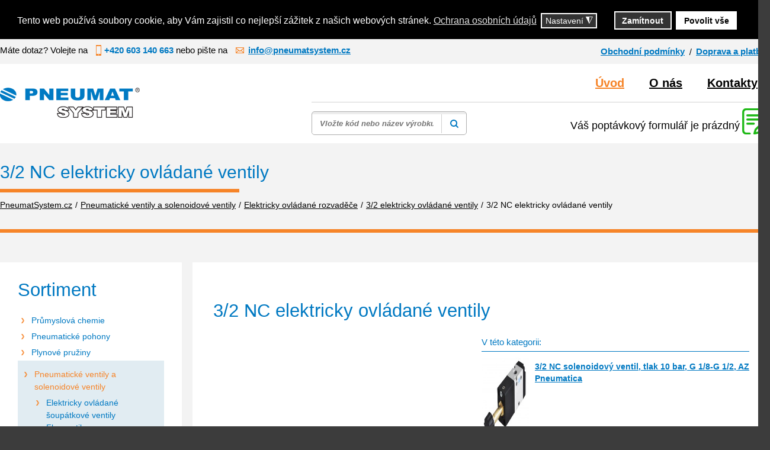

--- FILE ---
content_type: text/html; charset=utf-8
request_url: https://www.pneumatsystem.cz/3-2-nc-elektricky-ovladane-ventily-342
body_size: 9902
content:
<!DOCTYPE html>
<html lang="cs-cz">
<head>
<meta charset="utf-8">
	<meta name="title" content="3/2 NC elektricky ovládané ventily">
	<meta name="created_by" content="Vratislav Dlabaja (www.vdweb.cz)">
	<meta name="viewport" content="width=device-width, initial-scale=1.0">
	<meta name="description" content="3/2 NC elektricky ovládané ventily. Přečtěte si více informací">
	<meta name="generator" content="Joomla! - Open Source Content Management">
	<title>3/2 NC elektricky ovládané ventily - Pneumatsystem Ostrava - pneumatsystem.cz</title>
	<link href="https://www.pneumatsystem.cz/3-2-nc-elektricky-ovladane-ventily-342" rel="canonical">
	<link href="/templates/pneumatsystem/favicon.ico" rel="icon" type="image/vnd.microsoft.icon">
<link href="/media/vendor/chosen/css/chosen.css?1.8.7" rel="stylesheet" data-asset-name="chosen" />
	<link href="/media/vendor/joomla-custom-elements/css/joomla-alert.css?0.2.0" rel="stylesheet" data-asset-name="webcomponent.joomla-alert" />
	<link href="/plugins/system/gdpr/assets/css/cookieconsent.min.css?7b0f21de6e806f23aa37d511a663e4d8" rel="stylesheet" data-asset-name="gdpr.cookieconsent" />
	<link href="/plugins/system/gdpr/assets/css/jquery.fancybox.min.css?7b0f21de6e806f23aa37d511a663e4d8" rel="stylesheet" data-asset-name="gdpr.jquery.fancybox" />
	<link href="/components/com_virtuemart/assets/css/jquery.fancybox-1.3.4.css?vmver=10d379a9" rel="stylesheet" />
	<link href="/media/plg_system_jcepro/site/css/content.min.css?86aa0286b6232c4a5b58f892ce080277" rel="stylesheet" />
	<link href="/templates/pneumatsystem/css/template-v1.css?2025-02-20_13:58:10" rel="stylesheet" />
	<link href="/templates/pneumatsystem/css/responsive-v1.css?2025-02-20_01:10:15" rel="stylesheet" />
	<link href="https://www.pneumatsystem.cz/modules/mod_vd_smart_search/css/template.css" rel="stylesheet" />
	<style>div.cc-window.cc-floating{max-width:32em}@media(max-width: 639px){div.cc-window.cc-floating:not(.cc-center){max-width: none}}div.cc-window, span.cc-cookie-settings-toggler{font-size:16px}div.cc-revoke{font-size:16px}div.cc-settings-label,span.cc-cookie-settings-toggle{font-size:14px}div.cc-window.cc-banner{padding:1em 1.8em}div.cc-window.cc-floating{padding:2em 1.8em}input.cc-cookie-checkbox+span:before, input.cc-cookie-checkbox+span:after{border-radius:1px}div.cc-center,div.cc-floating,div.cc-checkbox-container,div.gdpr-fancybox-container div.fancybox-content,ul.cc-cookie-category-list li,fieldset.cc-service-list-title legend{border-radius:0px}div.cc-window a.cc-btn,span.cc-cookie-settings-toggle{border-radius:0px}</style>
	<style>
	
			#VD_smart_search_result_138 {margin-left: -240px; margin-top: 15px; width: 650px;}
	
	
</style>
<script src="/media/vendor/jquery/js/jquery.js?3.7.1" data-asset-name="jquery"></script>
	<script src="/media/legacy/js/jquery-noconflict.js?647005fc12b79b3ca2bb30c059899d5994e3e34d" data-asset-name="jquery-noconflict" data-asset-dependencies="jquery"></script>
	<script src="/media/vendor/chosen/js/chosen.jquery.js?1.8.7" data-asset-name="chosen" data-asset-dependencies="jquery"></script>
	<script src="/media/legacy/js/joomla-chosen.js?7b0f21de6e806f23aa37d511a663e4d8" data-asset-name="joomla-chosen" data-asset-dependencies="chosen"></script>
	<script src="/media/mod_menu/js/menu-es5.js?7b0f21de6e806f23aa37d511a663e4d8" nomodule defer data-asset-name="mod_menu"></script>
	<script type="application/json" class="joomla-script-options new">{
    "joomla.jtext": {
        "ERROR": "Chyba",
        "MESSAGE": "Zpr\u00e1va",
        "NOTICE": "Ozn\u00e1men\u00ed",
        "WARNING": "Varov\u00e1n\u00ed",
        "JCLOSE": "Zav\u0159\u00edt",
        "JOK": "OK",
        "JOPEN": "Otev\u0159\u00edt"
    },
    "system.paths": {
        "root": "",
        "rootFull": "https:\/\/www.pneumatsystem.cz\/",
        "base": "",
        "baseFull": "https:\/\/www.pneumatsystem.cz\/"
    },
    "csrf.token": "5c1e589497973b8cbbe16021e6bd8efb"
}</script>
	<script src="/media/system/js/core.js?37ffe4186289eba9c5df81bea44080aff77b9684" data-asset-name="core"></script>
	<script src="/media/vendor/bootstrap/js/bootstrap-es5.js?5.3.2" nomodule defer data-asset-name="bootstrap.es5" data-asset-dependencies="core"></script>
	<script src="/media/system/js/messages-es5.js?c29829fd2432533d05b15b771f86c6637708bd9d" nomodule defer data-asset-name="messages-legacy" data-asset-dependencies="core"></script>
	<script src="/media/vendor/bootstrap/js/popover.js?5.3.2" type="module" data-asset-name="bootstrap.popover" data-asset-dependencies="bootstrap.es5"></script>
	<script src="/media/system/js/messages.js?7f7aa28ac8e8d42145850e8b45b3bc82ff9a6411" type="module" data-asset-name="messages" data-asset-dependencies="messages-legacy"></script>
	<script src="/plugins/system/gdpr/assets/js/jquery.fancybox.min.js?7b0f21de6e806f23aa37d511a663e4d8" defer data-asset-name="gdpr.jquery.fancybox" data-asset-dependencies="jquery"></script>
	<script src="/plugins/system/gdpr/assets/js/cookieconsent.min.js?7b0f21de6e806f23aa37d511a663e4d8" defer data-asset-name="gdpr.cookieconsent" data-asset-dependencies="jquery,gdpr.jquery.fancybox"></script>
	<script src="/plugins/system/gdpr/assets/js/init.js?7b0f21de6e806f23aa37d511a663e4d8" defer data-asset-name="gdpr.init" data-asset-dependencies="jquery"></script>
	<script src="/components/com_virtuemart/assets/js/jquery-ui.min.js?vmver=1.13.2"></script>
	<script src="/components/com_virtuemart/assets/js/jquery.ui.autocomplete.html.js"></script>
	<script src="/components/com_virtuemart/assets/js/jquery.noconflict.js" async></script>
	<script src="/components/com_virtuemart/assets/js/vmsite.js?vmver=10d379a9"></script>
	<script src="/components/com_virtuemart/assets/js/vmprices.js?vmver=10d379a9"></script>
	<script src="/components/com_virtuemart/assets/js/fancybox/jquery.fancybox-1.3.4.2.pack.js?vmver=1.3.4.2"></script>
	<script src="/components/com_virtuemart/assets/js/dynupdate.js?vmver=10d379a9"></script>
	<script src="/modules/mod_virtuemart_cart/assets/js/update_cart.js?vmver=10d379a9"></script>
	<script src="https://www.pneumatsystem.cz/modules/mod_vd_smart_search/js/general.js"></script>
	<script>
		jQuery(document).ready(function (){
			jQuery('.advancedSelect').jchosen({
    "disable_search_threshold": 10,
    "search_contains": true,
    "allow_single_deselect": true,
    "placeholder_text_multiple": "Zadejte nebo vyberte mo\u017enosti",
    "placeholder_text_single": "Vybrat mo\u017enost",
    "no_results_text": "Nejsou odpov\u00eddaj\u00edc\u00ed v\u00fdsledky"
});
		});
	</script>
	<script>var gdprConfigurationOptions = { complianceType: 'opt-in',
																			  cookieConsentLifetime: 365,
																			  cookieConsentSamesitePolicy: '',
																			  cookieConsentSecure: 0,
																			  disableFirstReload: 0,
																	  		  blockJoomlaSessionCookie: 1,
																			  blockExternalCookiesDomains: 0,
																			  externalAdvancedBlockingModeCustomAttribute: '',
																			  allowedCookies: '',
																			  blockCookieDefine: 1,
																			  autoAcceptOnNextPage: 0,
																			  revokable: 1,
																			  lawByCountry: 0,
																			  checkboxLawByCountry: 0,
																			  blockPrivacyPolicy: 0,
																			  cacheGeolocationCountry: 1,
																			  countryAcceptReloadTimeout: 1000,
																			  usaCCPARegions: null,
																			  countryEnableReload: 1,
																			  customHasLawCountries: [""],
																			  dismissOnScroll: 0,
																			  dismissOnTimeout: 0,
																			  containerSelector: 'body',
																			  hideOnMobileDevices: 0,
																			  autoFloatingOnMobile: 0,
																			  autoFloatingOnMobileThreshold: 1024,
																			  autoRedirectOnDecline: 0,
																			  autoRedirectOnDeclineLink: '',
																			  showReloadMsg: 0,
																			  showReloadMsgText: 'Applying preferences and reloading the page...',
																			  defaultClosedToolbar: 0,
																			  toolbarLayout: 'basic',
																			  toolbarTheme: 'block',
																			  toolbarButtonsTheme: 'decline_first',
																			  revocableToolbarTheme: 'basic',
																			  toolbarPosition: 'bottom',
																			  toolbarCenterTheme: 'compact',
																			  revokePosition: 'revoke-bottom',
																			  toolbarPositionmentType: 0,
																			  positionCenterSimpleBackdrop: 0,
																			  positionCenterBlurEffect: 0,
																			  preventPageScrolling: 0,
																			  popupEffect: 'fade',
																			  popupBackground: '#000000',
																			  popupText: '#ffffff',
																			  popupLink: '#ffffff',
																			  buttonBackground: '#ffffff',
																			  buttonBorder: '#ffffff',
																			  buttonText: '#000000',
																			  highlightOpacity: '100',
																			  highlightBackground: '#333333',
																			  highlightBorder: '#ffffff',
																			  highlightText: '#ffffff',
																			  highlightDismissBackground: '#333333',
																		  	  highlightDismissBorder: '#ffffff',
																		 	  highlightDismissText: '#ffffff',
																			  autocenterRevokableButton: 0,
																			  hideRevokableButton: 0,
																			  hideRevokableButtonOnscroll: 0,
																			  customRevokableButton: 2,
																			  customRevokableButtonAction: 0,
																			  headerText: '<p>Cookies used on the website!</p>',
																			  messageText: 'Tento web používá soubory cookie, aby Vám zajistil co nejlepší zážitek z našich webových stránek.',
																			  denyMessageEnabled: 0, 
																			  denyMessage: 'You have declined cookies, to ensure the best experience on this website please consent the cookie usage.',
																			  placeholderBlockedResources: 0, 
																			  placeholderBlockedResourcesAction: '',
																	  		  placeholderBlockedResourcesText: 'You must accept cookies and reload the page to view this content',
																			  placeholderIndividualBlockedResourcesText: 'You must accept cookies from {domain} and reload the page to view this content',
																			  placeholderIndividualBlockedResourcesAction: 0,
																			  placeholderOnpageUnlock: 0,
																			  scriptsOnpageUnlock: 0,
																			  autoDetectYoutubePoster: 0,
																			  autoDetectYoutubePosterApikey: 'AIzaSyAV_WIyYrUkFV1H8OKFYG8wIK8wVH9c82U',
																			  dismissText: 'Got it!',
																			  allowText: 'Povolit cookie',
																			  denyText: 'Zamítnout',
																			  cookiePolicyLinkText: '',
																			  cookiePolicyLink: 'javascript:void(0)',
																			  cookiePolicyRevocableTabText: 'Nastavení cookie',
																			  privacyPolicyLinkText: 'Ochrana osobních údajů',
																			  privacyPolicyLink: 'https://www.pneumatsystem.cz/kontakty',
																			  googleCMPTemplate: 0,
																			  enableGdprBulkConsent: 0,
																			  enableCustomScriptExecGeneric: 0,
																			  customScriptExecGeneric: '',
																			  categoriesCheckboxTemplate: 'cc-checkboxes-filled',
																			  toggleCookieSettings: 1,
																			  toggleCookieSettingsLinkedView: 0,
																			  toggleCookieSettingsButtonsArea: 0,
 																			  toggleCookieSettingsLinkedViewSefLink: '/component/gdpr/',
																	  		  toggleCookieSettingsText: '<span class="cc-cookie-settings-toggle">Nastavení <span class="cc-cookie-settings-toggler">&#x25EE</span></span>',
																			  toggleCookieSettingsButtonBackground: '#333333',
																			  toggleCookieSettingsButtonBorder: '#ffffff',
																			  toggleCookieSettingsButtonText: '#ffffff',
																			  showLinks: 1,
																			  blankLinks: '_blank',
																			  autoOpenPrivacyPolicy: 0,
																			  openAlwaysDeclined: 0,
																			  cookieSettingsLabel: 'Nastavení cookies:',
															  				  cookieSettingsDesc: 'Choose which kind of cookies you want to disable by clicking on the checkboxes. Click on a category name for more informations about used cookies.',
																			  cookieCategory1Enable: 1,
																			  cookieCategory1Name: 'Nezbytně nutné',
																			  cookieCategory1Locked: 1,
																			  cookieCategory2Enable: 0,
																			  cookieCategory2Name: 'Preferences',
																			  cookieCategory2Locked: 0,
																			  cookieCategory3Enable: 1,
																			  cookieCategory3Name: 'Statistické a marketingové',
																			  cookieCategory3Locked: 0,
																			  cookieCategory4Enable: 0,
																			  cookieCategory4Name: 'Marketing',
																			  cookieCategory4Locked: 0,
																			  cookieCategoriesDescriptions: {},
																			  alwaysReloadAfterCategoriesChange: 0,
																			  preserveLockedCategories: 1,
																			  declineButtonBehavior: 'hard',
																			  blockCheckedCategoriesByDefault: 0,
																			  reloadOnfirstDeclineall: 0,
																			  trackExistingCheckboxSelectors: '',
															  		  		  trackExistingCheckboxConsentLogsFormfields: 'name,email,subject,message',
																			  allowallShowbutton: 1,
																			  allowallText: 'Povolit vše',
																			  allowallButtonBackground: '#ffffff',
																			  allowallButtonBorder: '#ffffff',
																			  allowallButtonText: '#000000',
																			  allowallButtonTimingAjax: 'fast',
																			  includeAcceptButton: 1,
																			  includeDenyButton: 0,
																			  trackConsentDate: 0,
																			  execCustomScriptsOnce: 1,
																			  optoutIndividualResources: 0,
																			  blockIndividualResourcesServerside: 0,
																			  disableSwitchersOptoutCategory: 0,
																			  autoAcceptCategories: 0,
																			  allowallIndividualResources: 1,
																			  blockLocalStorage: 0,
																			  blockSessionStorage: 0,
																			  externalAdvancedBlockingModeTags: 'iframe,script,img,source,link',
																			  enableCustomScriptExecCategory1: 0,
																			  customScriptExecCategory1: '',
																			  enableCustomScriptExecCategory2: 0,
																			  customScriptExecCategory2: '',
																			  enableCustomScriptExecCategory3: 0,
																			  customScriptExecCategory3: '',
																			  enableCustomScriptExecCategory4: 0,
																			  customScriptExecCategory4: '',
																			  enableCustomDeclineScriptExecCategory1: 0,
																			  customScriptDeclineExecCategory1: '',
																			  enableCustomDeclineScriptExecCategory2: 0,
																			  customScriptDeclineExecCategory2: '',
																			  enableCustomDeclineScriptExecCategory3: 0,
																			  customScriptDeclineExecCategory3: '',
																			  enableCustomDeclineScriptExecCategory4: 0,
																			  customScriptDeclineExecCategory4: '',
																			  enableCMPPreferences: 0,																			  
																			  enableCMPStatistics: 0,
																			  enableCMPAds: 0,
																			  debugMode: 0
																		};var gdpr_ajax_livesite='https://www.pneumatsystem.cz/';var gdpr_enable_log_cookie_consent=1;</script>
	<script>var gdprUseCookieCategories=1;var gdpr_ajaxendpoint_cookie_category_desc='https://www.pneumatsystem.cz/index.php?option=com_gdpr&task=user.getCookieCategoryDescription&format=raw';</script>
	<script>var gdprCookieCategoryDisabled2=1;</script>
	<script>var gdprCookieCategoryDisabled3=1;</script>
	<script>var gdprCookieCategoryDisabled4=1;</script>
	<script>var gdprJSessCook='924d431a7672c9f1cf5c09e30bbc7029';var gdprJSessVal='9a1b8705bf10ac4d9414fb006107ebf2';var gdprJAdminSessCook='74a43118e991e985134fedc57fb7918d';var gdprPropagateCategoriesSession=1;var gdprAlwaysPropagateCategoriesSession=1;var gdprAlwaysCheckCategoriesSession=0;</script>
	<script>var gdprFancyboxWidth=700;var gdprFancyboxHeight=800;var gdprCloseText='Close';</script>
	<script>var gdprUseFancyboxLinks=1;</script>
	<script>//<![CDATA[ 
if (typeof Virtuemart === "undefined"){
	var Virtuemart = {};}
var vmSiteurl = 'https://www.pneumatsystem.cz/' ;
Virtuemart.vmSiteurl = vmSiteurl;
var vmLang = '&lang=cs';
Virtuemart.vmLang = vmLang; 
var vmLangTag = 'cs';
Virtuemart.vmLangTag = vmLangTag;
var Itemid = "";
Virtuemart.addtocart_popup = "1" ; 
var vmCartError = Virtuemart.vmCartError = "Došlo k chybě při aktualizaci vašeho košíku";
var usefancy = true; //]]>
</script>
	<script>
		function vd_js_odkaz_menu() {
				if (document.getElementById("js-odkaz-menu").classList.contains("open")) {
					document.getElementById("js-odkaz-menu").classList.remove("open");
					document.getElementById("js-odkaz-menu").classList.add("close");
					
					document.getElementById("hlavni-menu").classList.remove("menu-open");
					document.getElementById("hlavni-menu").classList.add("menu-close");
				} else {
					document.getElementById("js-odkaz-menu").classList.remove("close");
					document.getElementById("js-odkaz-menu").classList.add("open");
					
					document.getElementById("hlavni-menu").classList.remove("menu-close");
					document.getElementById("hlavni-menu").classList.add("menu-open");
				}
		}
	</script>
	<script>
	
			var mod_vd_smart_search_timeout_138 = null;
			
			
			function mod_vd_smart_search_do_search_138(this_value) {
					
					javascript:search_vm_ajax_live(this_value, 'cs-CZ', '138', 'https://www.pneumatsystem.cz/index.php?option=com_ajax&module=vd_smart_search&method=getSearchResult&format=raw', '#F9F5F2', '650');
					
			}
			
			
			function mod_vd_smart_search_do_delayed_search_138(this_value) {
					
					if (mod_vd_smart_search_timeout_138) {
						clearTimeout(mod_vd_smart_search_timeout_138);
					}
					mod_vd_smart_search_timeout_138 = setTimeout(function() {
						mod_vd_smart_search_do_search_138(this_value);
					}, 500);
					
			}
			
			
			
			
			
			var search_timer = new Array();
			var search_has_focus = new Array();
			var op_active_el = null;
			var op_active_row = null;
			var op_active_row_n = parseInt("0");
			var op_last_request = "";
			var op_process_cmd = "href";
			var op_controller = "";
			var op_lastquery = "";
			var op_maxrows = 6;
			var op_lastinputid = "vd_smart_search_input_138";
			var op_currentlang = "cs-CZ";
			var op_lastmyid = "138";
			var op_ajaxurl = "https://www.pneumatsystem.cz/index.php?option=com_ajax&module=vd_smart_search&method=getSearchResult&format=raw";
			var op_savedtext = new Array();
			
			
			search_timer[138] = null;
			search_has_focus[138] = false;

			jQuery(document).ready(function() {
				if (document.body != null) {
					var div = document.createElement('div');
					div.setAttribute('id', "VD_smart_search_result_138");
					div.setAttribute('class', "VD-smart-search-result");
					div.setAttribute('style', "200px;");
					document.body.appendChild(div);

					var div2bg = document.createElement('div');
					div2bg.setAttribute('id', "vd_smart_search_BG");
					div2bg.setAttribute('style', "");
					div2bg.setAttribute('onclick', "vd_ajax_close_bg(138);");
					div2bg.setAttribute('class', "vd_ajax_bg_138");
					document.body.appendChild(div2bg);
				}
			});
			
			
			function vd_ajax_close_bg() {
				jQuery( ".VD-smart-search-wrap .vd_close_button" ).trigger( "click" );
				jQuery("#vd_smart_search_BG").hide();
			}


			jQuery( window ).resize(function() {
				var eTop138 = jQuery("#vd_smart_search_input_138").offset().top;
				var eTopCalc138 = eTop138 + 40;
				var eLeft138 = jQuery("#vd_smart_search_input_138").offset().left;

				jQuery("#VD_smart_search_result_138").css({"top" : eTopCalc138 + "px", "left" : eLeft138 + "px"});

				var ajaxwindowwidth138 = jQuery( "#VD_smart_search_result_138" ).width();
				var windowwidth = jQuery( window ).width();
				if (ajaxwindowwidth138 >= windowwidth) {
					jQuery("#VD_smart_search_result_138").addClass( "ajaxframeismobile" );
				} else {
					jQuery("#VD_smart_search_result_138").removeClass( "ajaxframeismobile" );
				}
			});


			jQuery( document ).ready(function() {
				var ajaxwindowwidth138 = jQuery( "#VD_smart_search_result_138" ).width();
				var windowwidth = jQuery( window ).width();
				if (ajaxwindowwidth138 >= windowwidth) {
					jQuery("#VD_smart_search_result_138").addClass( "ajaxframeismobile" );
				} else {
					jQuery("#VD_smart_search_result_138").removeClass( "ajaxframeismobile" );
				}
			});
	
	
</script>

</head>
<body id="js-body">
<div class="ID-horni" id="horni">
<div class="stred">
<div class="ID-horni-div">
<div class="kontakt">
<p>Máte dotaz? Volejte na <span class="telefon">+420 603 140 663</span> nebo pište na <a href="mailto:info@pneumatsystem.cz"><span class="email">info@pneumatsystem.cz</span></a></p>
</div>
<div class="pravy">
<ul class="mod-menu mod-list nav ">
<li class="nav-item item-308"><a href="#" >Obchodní podmínky</a></li><li class="nav-item item-309"><a href="#" >Doprava a platba</a></li></ul>

</div>
<div class="clr"></div>
</div>
</div>
</div>
<div class="ID-hlavicka">
<div class="stred">
<div id="hlavicka">
<a href="/"><img src="/templates/pneumatsystem/images/logo.png" alt="logo Pneumatsystem Ostrava - pneumatsystem.cz" class="logo" /></a>
<div class="pravy">
<div id="js-odkaz-menu" onclick="vd_js_odkaz_menu()"></div>
<div class="kontakt">
<div class="pravy">
<div class="ID-hlavni-menu">
<div id="hlavni-menu">
<ul class="mod-menu mod-list nav ">
<li class="nav-item item-101 default current active"><a href="/" aria-current="location">Úvod</a></li><li class="nav-item item-106"><a href="/o-nas" >O nás</a></li><li class="nav-item item-107"><a href="/kontakty" >Kontakty</a></li></ul>

</div>
</div>
</div>
</div>
<div class="clr"></div>
<div class="ID-smart-search templatestyledefault" id="ID-smart-search-138">
<form name="form-smart-search138" action="/chytre-vyhledavani-vysledky?view=result&amp;mod_id=138" method="GET" >
<div class="form">
<input placeholder="Vložte kód nebo název výrobku" class="inputbox" maxlength="75" size="75" id="vd_smart_search_input_138" name="keyword" type="text" value="" autocomplete="off" onfocus="mod_vd_smart_search_do_delayed_search_138(this)" onkeyup="mod_vd_smart_search_do_delayed_search_138(this)" />
<input class="button" value="" type="submit">
<div class="clr"></div>
</div>
</form>
</div>

<div class="vmCartModule  kosik-0" id="vmCartModule">
<div class="kosik_left">
<a href="/cart">
<img class="kosik" src="/templates/pneumatsystem/images/kosik.png" alt="Seznam položek" title="Ukaž seznam">
</a>
</div>
<div class="kosik_right">
<div class="total_products" style="float: right;">
Váš poptávkový formulář je prázdný</div>
</div>
<div style="clear:both;"></div>
<div class="payments-signin-button"></div>
<noscript>Počkejte prosím</noscript>
</div>

</div>
</div>
</div>
</div>
<div id="system-message-container" aria-live="polite"></div>

<div class="ID-navigace-obal"><div class="stred"><div class="ID-navigace"><div class="nadpis">3/2 NC elektricky ovládané ventily</div><div class="clr"></div><ul itemscope itemtype="https://schema.org/BreadcrumbList" class="breadcrumb"><li class="active"><span class="icon-location"></span></li><li itemprop="itemListElement" itemscope itemtype="https://schema.org/ListItem"><a itemprop="item" href="/" class="pathway"><span itemprop="name">PneumatSystem.cz</span></a><span class="divider">/</span><meta itemprop="position" content="1"></li><li itemprop="itemListElement" itemscope itemtype="https://schema.org/ListItem"><a itemprop="item" href="/pneumaticke-ventily-a-solenoidove-ventily" class="pathway"><span itemprop="name">Pneumatické ventily a solenoidové ventily</span></a><span class="divider">/</span><meta itemprop="position" content="2"></li><li itemprop="itemListElement" itemscope itemtype="https://schema.org/ListItem"><a itemprop="item" href="/elektricky-ovladane-rozvadece" class="pathway"><span itemprop="name">Elektricky ovládané rozvaděče</span></a><span class="divider">/</span><meta itemprop="position" content="3"></li><li itemprop="itemListElement" itemscope itemtype="https://schema.org/ListItem"><a itemprop="item" href="/3-2-elektricky-ovladane-ventily" class="pathway"><span itemprop="name">3/2 elektricky ovládané ventily</span></a><span class="divider">/</span><meta itemprop="position" content="4"></li><li itemprop="itemListElement" itemscope itemtype="https://schema.org/ListItem" class="active"><span itemprop="name">3/2 NC elektricky ovládané ventily</span><meta itemprop="position" content="5"></li></ul></div></div></div><div class="ID-obsah-obal"><div class="stred"><div class="ID-obsah"><div class="ID-pravy"><div class="produkt-detail-div"><div class="clanek clanek-kategorie"><h1>3/2 NC elektricky ovládané ventily</h1></div><div id="bd_results"><div id="cf_res_ajax_loader"></div><div class="ID-vypis"><div class="ID-vypis-rodic"><h2>V této kategorii:</h2><div class="hlavni"><div class="hlavni-div"><div class="obrazek"><div><img  class="browseProductImage"  width="200"  height="147"  loading="lazy"  src="/images/eshop/product/resized/PN-01-/3-2-nc-solenoidovy-ventil-tlak-10-bar-g-1-8-g-1-2-az-pneumatica-1877_parent_840_840_200x200.jpg"  alt="3/2 NC solenoidový ventil, tlak 10 bar, G 1/8-G 1/2, AZ Pneumatica"  /></div></div><div class="nadpis"><a href="#produkt-id-840">3/2 NC solenoidový ventil, tlak 10 bar, G 1/8-G 1/2, AZ Pneumatica</a></div></div></div><div class="hlavni"><div class="hlavni-div"><div class="obrazek"><div><img  class="browseProductImage"  width="200"  height="120"  loading="lazy"  src="/images/eshop/product/resized/PN-01-/solenoidovy-ventil-3-2-nc-tlak-10-bar-g-1-8-g-1-2-aignep-1885_parent_848_848_200x200.jpg"  alt="Solenoidový ventil 3/2 NC, tlak 10 bar, G 1/8-G 1/2, Aignep"  /></div></div><div class="nadpis"><a href="#produkt-id-848">Solenoidový ventil 3/2 NC, tlak 10 bar, G 1/8-G 1/2, Aignep</a></div></div></div><div class="hlavni"><div class="hlavni-div"><div class="obrazek"><div><img  class="browseProductImage"  width="200"  height="131"  loading="lazy"  src="/images/eshop/product/resized/PN-01-/solenoidovy-ventil-3-2-nc-tlak-9-bar-g-1-8-g-1-2-vesta-rada-jt-k-1864_parent_827_827_200x200.jpg"  alt="Solenoidový ventil 3/2 NC, tlak 9 bar, G 1/8-G 1/2, VESTA, řada JT / K"  /></div></div><div class="nadpis"><a href="#produkt-id-827">Solenoidový ventil 3/2 NC, tlak 9 bar, G 1/8-G 1/2, VESTA, řada JT / K</a></div></div></div></div><div class="produkt"><div class="produkt-div"><h3 id="produkt-id-840">3/2 NC solenoidový ventil, tlak 10 bar, G 1/8-G 1/2, AZ Pneumatica</h3><div class="obrazek"><div><img  class="browseProductImage"  width="200"  height="147"  loading="lazy"  src="/images/eshop/product/resized/PN-01-/3-2-nc-solenoidovy-ventil-tlak-10-bar-g-1-8-g-1-2-az-pneumatica-1877_parent_840_840_200x200.jpg"  alt="3/2 NC solenoidový ventil, tlak 10 bar, G 1/8-G 1/2, AZ Pneumatica"  /></div></div><table class="varianty"><tr><th>Katalog no.</th><th>Název</th></tr><tr><td>PN-01-321 ME</td><td><a href="/elektromagneticky-ventil-3-2-nc-g1-8-vratna-pruzina-321-me-detail" >Elektromagnetický ventil 3/2 NC, G1 / 8, vratná pružina 321 ME</a></td></tr><tr><td>PN-01-322 ME</td><td><a href="/elektromagneticky-ventil-3-2-nc-g1-4-vratna-pruzina-322-me-detail" >Elektromagnetický ventil 3/2 NC, G1 / 4, vratná pružina 322 ME</a></td></tr><tr><td>PN-01-324 ME</td><td><a href="/elektromagneticky-ventil-3-2-nc-g1-2-vratna-pruzina-324-me-detail" >Elektromagnetický ventil 3/2 NC, G1 / 2, vratná pružina 324 ME</a></td></tr></table></div></div><div class="produkt"><div class="produkt-div"><h3 id="produkt-id-848">Solenoidový ventil 3/2 NC, tlak 10 bar, G 1/8-G 1/2, Aignep</h3><div class="obrazek"><div><img  class="browseProductImage"  width="200"  height="120"  loading="lazy"  src="/images/eshop/product/resized/PN-01-/solenoidovy-ventil-3-2-nc-tlak-10-bar-g-1-8-g-1-2-aignep-1885_parent_848_848_200x200.jpg"  alt="Solenoidový ventil 3/2 NC, tlak 10 bar, G 1/8-G 1/2, Aignep"  /></div></div><table class="varianty"><tr><th>Katalog no.</th><th>Název</th></tr><tr><td>PN-01-01VS03NC02</td><td><a href="/3-2-solenoidovy-ventil-g1-8-nc-01vs03nc02-detail" >3/2 solenoidový ventil, G1 / 8, NC 01VS03NC02</a></td></tr><tr><td>PN-01-01VS03NC03</td><td><a href="/3-2-solenoidovy-ventil-g1-4-nc-ex-01vs03nc03-detail" >3/2 solenoidový ventil, G1 / 4, NC EX 01VS03NC03</a></td></tr><tr><td>PN-01-01VS03NC05</td><td><a href="/solenoidovy-ventil-3-2-g1-2-nc-ex-01vs03nc05-detail" >Solenoidový ventil 3/2, G1 / 2, NC EX 01VS03NC05</a></td></tr></table></div></div><div class="produkt"><div class="produkt-div"><h3 id="produkt-id-827">Solenoidový ventil 3/2 NC, tlak 9 bar, G 1/8-G 1/2, VESTA, řada JT / K</h3><div class="obrazek"><div><img  class="browseProductImage"  width="200"  height="131"  loading="lazy"  src="/images/eshop/product/resized/PN-01-/solenoidovy-ventil-3-2-nc-tlak-9-bar-g-1-8-g-1-2-vesta-rada-jt-k-1864_parent_827_827_200x200.jpg"  alt="Solenoidový ventil 3/2 NC, tlak 9 bar, G 1/8-G 1/2, VESTA, řada JT / K"  /></div></div><table class="varianty"><tr><th>Katalog no.</th><th>Název</th></tr><tr><td>PN-01-K32W1S618</td><td><a href="/elektromagneticky-ventil-k-3-2-nc-g1-8w-k32w1s618-detail" >Elektromagnetický ventil K 3/2 NC, G1 / 8w K32W1S618</a></td></tr><tr><td>PN-01-K32W1S614</td><td><a href="/elektromagneticky-ventil-k-3-2-nc-g1-4w-k32w1s614-detail" >Elektromagnetický ventil K 3/2 NC, G1 / 4w K32W1S614</a></td></tr><tr><td>PN-01-K32W1S612</td><td><a href="/elektromagneticky-ventil-k-3-2-nc-g1-2w-k32w1s612-detail" >Elektromagnetický ventil K 3/2 NC, G1 / 2w K32W1S612</a></td></tr></table></div></div></div></div><div class="clr"></div></div></div><div class="ID-levy"><div class="ID-levy-div"><div class="modul"><div class="modul-div"><h2 class="nadpis">Sortiment</h2><div class="text"><ul class="menu"><li id="cat-id-1-m-107" class="cat-id-1"><a href="/prumyslova-chemie">Průmyslová chemie</a></li><li id="cat-id-30-m-107" class="cat-id-30"><a href="/pneumaticke-pohony">Pneumatické pohony</a></li><li id="cat-id-325-m-107" class="cat-id-325"><a href="/plynove-pruziny">Plynové pružiny</a></li><li id="cat-id-338-m-107" class="cat-id-338 active"><a href="/pneumaticke-ventily-a-solenoidove-ventily">Pneumatické ventily a solenoidové ventily</a><ul><li id="cat-id-339-m-107" class="cat-id-339"><a href="/elektricky-ovladane-soupatkove-ventily-flowmatik">Elektricky ovládané šoupátkové ventily Flowmatik</a></li><li id="cat-id-340-m-107" class="cat-id-340 active"><a href="/elektricky-ovladane-rozvadece">Elektricky ovládané rozvaděče</a><ul><li id="cat-id-341-m-107" class="cat-id-341 active"><a href="/3-2-elektricky-ovladane-ventily">3/2 elektricky ovládané ventily</a></li><li id="cat-id-346-m-107" class="cat-id-346"><a href="/elektricky-ovladane-ventily-5-2">Elektricky ovládané ventily 5/2</a></li><li id="cat-id-350-m-107" class="cat-id-350"><a href="/elektricky-ovladane-ventily-5-3">Elektricky ovládané ventily 5/3</a></li><li id="cat-id-355-m-107" class="cat-id-355"><a href="/elektricky-ovladane-ventily-2x3-2">Elektricky ovládané ventily 2x3/2</a></li></ul></li><li id="cat-id-356-m-107" class="cat-id-356"><a href="/pneumaticky-ovladane-soupatkove-ventily-356">Pneumaticky ovládané šoupátkové ventily</a></li><li id="cat-id-368-m-107" class="cat-id-368"><a href="/mechanicke-ventily">Mechanické ventily</a></li><li id="cat-id-400-m-107" class="cat-id-400"><a href="/mechanicky-ovladane-mikroventily">Mechanicky ovládané mikroventily</a></li><li id="cat-id-414-m-107" class="cat-id-414"><a href="/ventily-namur">ventily NAMUR</a></li><li id="cat-id-431-m-107" class="cat-id-431"><a href="/casove-ventily-431">Časové ventily</a></li><li id="cat-id-444-m-107" class="cat-id-444"><a href="/logicke-ventily">Logické ventily</a></li><li id="cat-id-450-m-107" class="cat-id-450"><a href="/rozdelovaci-ventily-pro-seriovou-instalaci">Rozdělovací ventily pro sériovou instalaci</a></li><li id="cat-id-451-m-107" class="cat-id-451"><a href="/iso-normalizovane-ventily-a-solenoidove-ventily">ISO normalizované ventily a solenoidové ventily</a></li><li id="cat-id-469-m-107" class="cat-id-469"><a href="/ventilove-ostruvky-469">Ventilové ostrůvky</a></li><li id="cat-id-479-m-107" class="cat-id-479"><a href="/prislusenstvi-pro-ventily-a-solenoidove-ventily">Příslušenství pro ventily a solenoidové ventily</a></li><li id="cat-id-486-m-107" class="cat-id-486"><a href="/funkcni-ventily">Funkční ventily</a></li><li id="cat-id-515-m-107" class="cat-id-515"><a href="/vysokoprutokove-ventily-pro-pretlak-a-podtlak">Vysokoprůtokové ventily pro přetlak a podtlak</a></li><li id="cat-id-516-m-107" class="cat-id-516"><a href="/ventily-atex-516">ventily ATEX</a></li><li id="cat-id-517-m-107" class="cat-id-517"><a href="/membranove-solenoidove-ventily">Membránové solenoidové ventily</a></li></ul></li><li id="cat-id-538-m-107" class="cat-id-538"><a href="/membranove-solenoidove-ventily-538">Membránové solenoidové ventily</a></li><li id="cat-id-559-m-107" class="cat-id-559"><a href="/hadicove-a-potrubni-armatury">Hadicové a potrubní armatury</a></li><li id="cat-id-780-m-107" class="cat-id-780"><a href="/zavitove-tvarovky-780">Závitové tvarovky</a></li><li id="cat-id-842-m-107" class="cat-id-842"><a href="/rychlospojky-hadicove-spojky">Rychlospojky, hadicové spojky</a></li><li id="cat-id-1075-m-107" class="cat-id-1075"><a href="/prumyslove-armatury-z-nerezove-oceli">Průmyslové armatury z nerezové oceli</a></li><li id="cat-id-1270-m-107" class="cat-id-1270"><a href="/uprava-vzduchu-bloky-redukce-filtry">Úprava vzduchu - bloky, redukce, filtry</a></li><li id="cat-id-1418-m-107" class="cat-id-1418"><a href="/kulove-kohouty-prumyslove-armatury">Kulové kohouty - Průmyslové armatury</a></li><li id="cat-id-1741-m-107" class="cat-id-1741"><a href="/pneumaticke-hadice-prumyslove-hadice">Pneumatické hadice, průmyslové hadice</a></li><li id="cat-id-1925-m-107" class="cat-id-1925"><a href="/flowmatik">Flowmatik</a></li><li id="cat-id-1926-m-107" class="cat-id-1926"><a href="/festo">Festo</a></li><li id="cat-id-2231-m-107" class="cat-id-2231"><a href="/vakuova-technika">Vakuová technika</a></li><li id="cat-id-2393-m-107" class="cat-id-2393"><a href="/prumyslovy-vysavac">Průmyslový vysavač</a></li><li id="cat-id-2531-m-107" class="cat-id-2531"><a href="/prumyslove-tlumice">Průmyslové tlumiče</a></li><li id="cat-id-2534-m-107" class="cat-id-2534"><a href="/manometry">Manometry</a></li><li id="cat-id-2623-m-107" class="cat-id-2623"><a href="/kompresory">Kompresory</a></li><li id="cat-id-2655-m-107" class="cat-id-2655"><a href="/odvlhcovace-uprava-vzduchu">Odvlhčovače, úprava vzduchu</a></li><li id="cat-id-2721-m-107" class="cat-id-2721"><a href="/bezpecnostni-ventily">Bezpečnostní ventily</a></li><li id="cat-id-2772-m-107" class="cat-id-2772"><a href="/tlakove-nadrze">Tlakové nádrže</a></li><li id="cat-id-2900-m-107" class="cat-id-2900"><a href="/pneumaticke-instalace">Pneumatické instalace</a></li><li id="cat-id-3084-m-107" class="cat-id-3084"><a href="/pneumaticke-naradi">Pneumatické nářadí</a></li><li id="cat-id-3368-m-107" class="cat-id-3368"><a href="/technika-malby">Technika malby</a></li><li id="cat-id-3534-m-107" class="cat-id-3534"><a href="/prumyslova-cerpadla">Průmyslová čerpadla</a></li><li id="cat-id-3582-m-107" class="cat-id-3582"><a href="/merici-pristroje">Měřicí přístroje</a></li><li id="cat-id-3594-m-107" class="cat-id-3594"><a href="/bezpecna-pneumatika">Bezpečná pneumatika</a></li><li id="cat-id-3696-m-107" class="cat-id-3696"><a href="/silova-hydraulika">Silová hydraulika</a></li><li id="cat-id-3777-m-107" class="cat-id-3777"><a href="/nove-produkty-v-nabidce">Nové produkty v nabídce</a></li></ul><div class="clr"></div></div></div></div></div></div></div></div></div><script   id="updateChosen-js" type="text/javascript" >//<![CDATA[ 
if (typeof Virtuemart === "undefined")
	var Virtuemart = {};
	Virtuemart.updateChosenDropdownLayout = function() {
		var vm2string = {editImage: 'edit image',select_all_text: 'Vybrat vše',select_some_options_text: 'Dostupné pro všechny', width: '100%'};
		jQuery("select.vm-chzn-select").chosen({enable_select_all: true,select_all_text : vm2string.select_all_text,select_some_options_text:vm2string.select_some_options_text,disable_search_threshold: 5, width:vm2string.width});
		//console.log("updateChosenDropdownLayout");
	}
	jQuery(document).ready( function() {
		Virtuemart.updateChosenDropdownLayout($);
	}); //]]>
</script><script   id="ready.vmprices-js" type="text/javascript" >//<![CDATA[ 
jQuery(document).ready(function($) {

		Virtuemart.product($("form.product"));
}); //]]>
</script><script   id="updDynamicListeners-js" type="text/javascript" >//<![CDATA[ 
jQuery(document).ready(function() { // GALT: Start listening for dynamic content update.
	// If template is aware of dynamic update and provided a variable let's
	// set-up the event listeners.
	if (typeof Virtuemart.containerSelector === 'undefined') { Virtuemart.containerSelector = '.category-view'; }
	if (typeof Virtuemart.container === 'undefined') { Virtuemart.container = jQuery(Virtuemart.containerSelector); }
	if (Virtuemart.container){
		Virtuemart.updateDynamicUpdateListeners();
	}
	
}); //]]>
</script>
<div class="ID-paticka-obal">
<div class="stred">
<div class="ID-boxy">
<div class="box"><div class="box-div"><h3 class="nadpis">Hlavní menu</h3><ul>
<li><a href="#">Úvod</a></li>
<li><a href="/o-nas">Profil společnosti</a></li>
<li><a href="/kontakty">Kontakty</a></li>
</ul><div class="clr"></div></div></div><div class="box modul-siroky"><div class="box-div"><h3 class="nadpis">Nejhledanější sortiment</h3><ul>
<li id="cat-id-bocni-1-" class="cat-id-bocni-1 "><a href="/import-kategorie-1">Pneumatické pohony</a></li>
<li id="cat-id-bocni-61-" class="cat-id-bocni-61 "><a href="/import-kategorie-61">Plynové pružiny</a></li>
<li id="cat-id-bocni-79-" class="cat-id-bocni-79 "><a href="/import-kategorie-79">Pneumatické ventily a solenoidové ventily</a></li>
<li id="cat-id-bocni-146-" class="cat-id-bocni-146 "><a href="/import-kategorie-146">Membránové elektromagnetické ventily</a></li>
<li id="cat-id-bocni-169-" class="cat-id-bocni-169 "><a href="/import-kategorie-169">Konektory kabelů</a></li>
<li id="cat-id-bocni-234-" class="cat-id-bocni-234 "><a href="/import-kategorie-234">Závitové armatury</a></li>
<li id="cat-id-bocni-281-" class="cat-id-bocni-281 "><a href="/import-kategorie-281">Rychlospojky, hadicové konektory</a></li>
<li id="cat-id-bocni-359-" class="cat-id-bocni-359 "><a href="/import-kategorie-359">Příprava vzduchu</a></li>
<li id="cat-id-bocni-452-" class="cat-id-bocni-452 "><a href="/import-kategorie-452">Kulové ventily</a></li>
</ul><div class="clr"></div></div></div><div class="box"><div class="box-div"><h3 class="nadpis">Rychlý kontakt</h3><p>Milan Žídek<br />+420 603 140 663<br /> <a href="mailto:prodej-fs@seznam.cz">prodej-fs@seznam.cz</a></p><div class="clr"></div></div></div>
</div>
<div class="ID-paticka">
<a href="/"><img src="/templates/pneumatsystem/images/logo2.png" alt="logo Pneumatsystem Ostrava - pneumatsystem.cz" class="logo" /></a>
<div class="paticka">
<p>Copyright © 2018 - 2025 <strong>Pneumat system s.r.o.</strong> - pneumatsystem.cz Ostrava Všechna práva vyhrazena<br /> <a href="#" class="cc-custom-revoke">Nastavení cookie</a> // <a href="https://www.poradnyweb.cz/">Tvorba webových stránek Ostrava</a><br /><br /></p>
</div>
</div>
</div>
</div>
</body>
</html>


--- FILE ---
content_type: text/css
request_url: https://www.pneumatsystem.cz/modules/mod_vd_smart_search/css/template.css
body_size: 1145
content:
.VD-smart-search-result {display: none; padding: 0; margin: 0; background: #F9F5F2; position: absolute; z-index: 999999999;
font-family: arial, sans-serif; font-size: 12px; line-height: 20px; color: #000000;}
.VD-smart-search-result .vd_clr {clear: both; padding: 0; margin: 0;}
.VD-smart-search-result .vd-search-head {float: left; width: 100%; padding: 0; margin: 0;}
.VD-smart-search-result .vd-search-head-div {display: block; padding: 10px 15px 10px 15px; margin: 0; background: #000000; font-size: 12px; line-height: 14px; color: #ffffff;}
.VD-smart-search-result .vd-search-head-div .vd_close_button {float: right; cursor: pointer;}


.VD-smart-search-result .vd-wrap {float: left; width: 100%; padding: 0; margin: 0;}
.VD-smart-search-result .vd-wrap-div {display: block; padding: 10px 15px 10px 15px; margin: 0; border-bottom: 1px solid #E7E2D2;}
.VD-smart-search-result .vd-wrap .vd-title {display: block; padding: 0; margin: 0; font-size: 14px; line-height: 22px; color: #681311; text-transform: uppercase;}
.VD-smart-search-result .vd-wrap .vd-results {float: left; width: 100%; padding: 0; margin: 0;}
.VD-smart-search-result .vd-wrap .vd-results-div {display: block; padding: 0; margin: 0;}
.VD-smart-search-result .vd-wrap .vd-results .vd-result {float: left; width: 50%; padding: 0; margin: 0;}
.VD-smart-search-result .vd-wrap .vd-results .vd-result-div {display: block; padding: 0; margin: 0 20px 0 0;}
.VD-smart-search-result .vd-wrap .vd-results .vd-result:nth-child(2n+1) {clear: left;}
.VD-smart-search-result .vd-wrap .vd-results .vd-result:nth-child(2n+1) .vd-result-div {margin-right: 10px;}
.VD-smart-search-result .vd-wrap .vd-results .vd-result:nth-child(2n+2) .vd-result-div {margin-left: 10px; margin-right: 0;}
.VD-smart-search-result .vd-wrap .vd-results .vd-result a {display: block; padding: 3px 3px 3px 25px; margin: 0; overflow: hidden; white-space: nowrap; text-overflow: ellipsis;
font-size: 12px; line-height: 20px; color: #262626; text-decoration: none;}
.VD-smart-search-result .vd-wrap .vd-results .vd-result a:hover {background-color: #ffffff;}


.VD-smart-search-result .vd-wrap-eshop-category .vd-results .vd-result a {background: url('/modules/mod_vd_smart_search/css/folder.png') 5px 6px no-repeat;}
.VD-smart-search-result .vd-wrap-eshop-manufacturer .vd-results .vd-result a {background: url('/modules/mod_vd_smart_search/css/manufacturer.png') 5px 6px no-repeat;}
.VD-smart-search-result .vd-wrap-content-article .vd-results .vd-result a {background: url('/modules/mod_vd_smart_search/css/article.png') 5px 6px no-repeat;}


.VD-smart-search-result .vd-wrap-eshop-product {float: left; width: 100%; padding: 0; margin: 0;}
.VD-smart-search-result .vd-wrap-eshop-product-div {display: block; padding: 10px 10px 10px 10px; margin: 0;}
.VD-smart-search-result .vd-wrap-eshop-product .vd-title {display: block; padding: 0; margin: 0; font-size: 14px; line-height: 22px; color: #681311; text-transform: uppercase;}
.VD-smart-search-result .vd-wrap-eshop-product .vd-results {float: left; width: 100%; padding: 0; margin: 0;}
.VD-smart-search-result .vd-wrap-eshop-product .vd-results-div {display: block; padding: 0; margin: 0;}
.VD-smart-search-result .vd-wrap-eshop-product .vd-results .vd-result {float: left; width: 100%; padding: 0; margin: 0;}
.VD-smart-search-result .vd-wrap-eshop-product .vd-results .vd-result-div {display: block; padding: 0; margin: 0; border: 1px solid #cccccc; border-top: 0px; border-left: 3px solid #cccccc;
background: #ffffff; color: #262626; text-decoration: none;}
.VD-smart-search-result .vd-wrap-eshop-product .vd-results .vd-result:first-child .vd-result-div {border-top: 1px solid #cccccc;}
.VD-smart-search-result .vd-wrap-eshop-product .vd-results .vd-result-div:hover {border-left-color: #000000;}
.VD-smart-search-result .vd-wrap-eshop-product .vd-results .vd-result .vd-image {float: left; width: 80px; padding: 0; margin: 0;}
.VD-smart-search-result .vd-wrap-eshop-product .vd-results .vd-result .vd-image > div {display: table; width: 100%; height: 46px; padding: 0; margin: 0; text-align: center; overflow: hidden;}
.VD-smart-search-result .vd-wrap-eshop-product .vd-results .vd-result .vd-image > div > div {display: table-cell; height: 46px; padding: 0; margin: 0; text-align: center; vertical-align: middle; line-height: 0px;}
.VD-smart-search-result .vd-wrap-eshop-product .vd-results .vd-result .vd-image img {max-height: 100%; max-width: 100%; width: auto; height: auto;}
.VD-smart-search-result .vd-wrap-eshop-product .vd-results .vd-result .vd-text {display: block; padding: 5px 10px 5px 90px; margin: 0; line-height: 18px;}
.VD-smart-search-result .vd-wrap-eshop-product .vd-results .vd-result .vd-text .vd-price {float: right; font-weight: bold; margin: 0 0 10px 10px;}
.VD-smart-search-result .vd-wrap-eshop-product .vd-results .vd-result .vd-text .vd-name {font-size: 13px;}
.VD-smart-search-result .vd-wrap-eshop-product .vd-results .vd-result .vd-text .vd-sku {color: #666666;}


.VD-smart-search-result .vd-more-results {float: left; width: 100%; padding: 0; margin: 0 0 10px 0; text-align: center;}
.VD-smart-search-result .vd-more-results a {display: inline-block; padding: 4px 7px 4px 7px; margin: 0; background: #cccccc;
font-size: 14px; line-height: 20px; color: #000000; text-decoration: none; font-weight: bold; text-align: center;}


.VD-smart-search-result .vd-no-results {float: left; width: 100%; padding: 0; margin: 0;}
.VD-smart-search-result .vd-no-results-div {display: block; padding: 10px; margin: 10px; border: 1px solid #cccccc; background: #ffffff;}


.VD-smart-search-result .vd-text-min-len {float: left; width: 100%; padding: 0; margin: 0;}
.VD-smart-search-result .vd-text-min-len-div {display: block; padding: 10px; margin: 10px; font-size: 15px; font-weight: bold; text-align: center;}


#vd_smart_search_BG {width: 100%; height: 100%; position: fixed; z-index: 10000; top: 0; left: 0; display: none;}
/*
.vd_smart_search_SPINNER {position: relative; width: 100%; height: 100%; background: url('/modules/mod_vd_smart_search/css/spinner.gif') top center no-repeat; top: -70px;}
*/





	@media screen and (max-width: 800px) {
			
			.VD-smart-search-result {margin-left: 0 !important; width: 100% !important; left: 0 !important;}
			
	}
	
	
	@media screen and (max-width: 550px) {
			
			.VD-smart-search-result .vd-wrap .vd-results .vd-result {width: 100%;}
			.VD-smart-search-result .vd-wrap .vd-results .vd-result-div {margin: 0;}
			.VD-smart-search-result .vd-wrap .vd-results .vd-result:nth-child(2n+1) .vd-result-div {margin-right: 0;}
			.VD-smart-search-result .vd-wrap .vd-results .vd-result:nth-child(2n+2) .vd-result-div {margin-left: 0; margin-right: 0;}
			
	}
